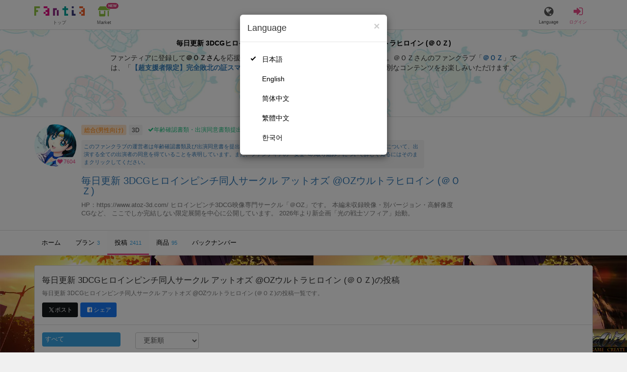

--- FILE ---
content_type: text/html; charset=utf-8
request_url: https://fantia.jp/fanclubs/5745/posts?page=7
body_size: 13255
content:
<!DOCTYPE html><html lang="ja"><head><meta charset="utf-8" /><title>毎日更新 3DCGヒロインピンチ同人サークル アットオズ @OZウルトラヒロイン (＠ＯＺ)の投稿一覧｜ファンティア[Fantia](総合[男性向け])</title><meta name="csrf-param" content="authenticity_token" />
<meta name="csrf-token" content="srrcd9Y1Ug5ZE7T5yXtNXJ6ZlxUGnngXIIKLZGnMBNGSCzbBMjITSE6iIqEpLOCnaB8P8LGB7HAxxeGlKixHzA" /><meta content="毎日更新 3DCGヒロインピンチ同人サークル アットオズ @OZウルトラヒロイン (＠ＯＺ)の投稿一覧です。「【DLsiteセール】東方シリーズ20％OFF！幻想郷を揺るがす禁断の事件…」「光の戦士モニカ2 ― エナジーを狙う異次元侵略者との決戦 ― （新規サンプル＆特典情報あり）」など、2411件の記事が投稿されています" name="description" /><meta content="＠ＯＺ,毎日更新 3DCGヒロインピンチ同人サークル アットオズ @OZウルトラヒロイン,3D,Fantia,ファンティア" name="keyword" /><meta content="ファンティア[Fantia]" name="copyright" /><meta content="width=device-width, initial-scale=1, shrink-to-fit=no" name="viewport" /><meta content="毎日更新 3DCGヒロインピンチ同人サークル アットオズ @OZウルトラヒロイン (＠ＯＺ)の投稿一覧｜ファンティア[Fantia](総合[男性向け])" property="og:title" /><meta content="ja_JP" property="og:locale" /><meta content="website" property="og:type" /><meta content="https://fantia.jp/fanclubs/5745/posts?page=7" property="og:url" /><meta content="summary_large_image" name="twitter:card" /><meta content="telephone=no" name="format-detection" /><meta content="https://c.fantia.jp/uploads/fanclub/ogp_image/5745/ogp_a8779ccd-3819-4fab-822d-26ace8008475.jpg" property="og:image" /><meta content="https://c.fantia.jp/uploads/fanclub/ogp_image/5745/ogp_a8779ccd-3819-4fab-822d-26ace8008475.jpg" property="twitter:image" /><meta content="ファンティア[Fantia]" property="og:site_name" /><meta content="毎日更新 3DCGヒロインピンチ同人サークル アットオズ @OZウルトラヒロイン (＠ＯＺ)の投稿一覧です。「【DLsiteセール】東方シリーズ20％OFF！幻想郷を揺るがす禁断の事件…」「光の戦士モニカ2 ― エナジーを狙う異次元侵略者との決戦 ― （新規サンプル＆特典情報あり）」など、2411件の記事が投稿されています" property="og:description" /><meta content="179941739065953" property="fb:app_id" /><link href="https://fantia.jp/assets/customers/apple-touch-icon-7c45e89fc530b2b3c1bd0f4497693fa2c174f0650cd9082824b4dd7e47bfefef.png" rel="apple-touch-icon" sizes="180x180" /><link href="https://fantia.jp/assets/customers/favicon-32x32-8ab6e1f6c630503f280adca20d089646e0ea67559d5696bb3b9f34469e15c168.png" rel="icon" sizes="32x32" type="image/png" /><link href="https://fantia.jp/assets/customers/favicon-16x16-3649f53c844baeb257115a90a4617c6dcad3395eace0145d0bf163ccbce38f72.png" rel="icon" sizes="16x16" type="image/png" /><link crossorigin="use-credentials" href="https://fantia.jp/assets/customers/manifest-c01a22c82c5309f372a1d3bf85d185d7c704b5c32efd0694b9ea0edd14726e69.json" rel="manifest" /><meta content="#ffffff" name="theme-color" /><!-- こちらを見ていただいているエンジニアさんへ --><!-- 虎の穴ラボでは一緒に働く仲間を募集中です！ --><!-- 現在募集中の職種： https://toranoana-lab.co.jp/recruit --><!-- カジュアル面談も受け付けておりますので、お気軽にご連絡ください！ --><!-- カジュアル面談について： https://toranoana-lab.co.jp/recruit/casual --><link rel="alternate" href="https://fantia.jp/fanclubs/5745/posts?locale=jp&amp;page=7" hreflang="ja"><link rel="alternate" href="https://fantia.jp/fanclubs/5745/posts?locale=en&amp;page=7" hreflang="en"><link rel="alternate" href="https://fantia.jp/fanclubs/5745/posts?locale=zh-cn&amp;page=7" hreflang="zh-Hans"><link rel="alternate" href="https://fantia.jp/fanclubs/5745/posts?locale=zh-tw&amp;page=7" hreflang="zh-Hant"><link rel="alternate" href="https://fantia.jp/fanclubs/5745/posts?locale=ko&amp;page=7" hreflang="ko"><link as="script" href="/lib/js/jquery/jquery-3.7.1.min.js" rel="preload" /><link rel="preload" href="/assets/application-b453396389c24ed603a46a9142c14991e4b00d81869f8d77b8bfa141f63b5589.css" media="all" as="style" /><link rel="stylesheet" href="/assets/application-b453396389c24ed603a46a9142c14991e4b00d81869f8d77b8bfa141f63b5589.css" media="all" /><link href="https://fantia.jp/fanclubs/5745/posts" rel="canonical" /><script src="/lib/js/jquery/jquery-3.7.1.min.js"></script><script src="/assets/application-f23299c2ae00984e85188c26e1fb3585d71cd942b2e530eac762904e9712ce0e.js" defer="defer"></script><script src="/vite/assets/index-DyTGZ1GR.js" defer="defer"></script><script>fanclubId = 5745;</script><script>window.gnshbrequest = window.gnshbrequest || {cmd:[]};
window.gnshbrequest.cmd.push(function(){
  window.gnshbrequest.registerPassback("1539547");
  window.gnshbrequest.registerPassback("1539553");
  window.gnshbrequest.registerPassback("1539555");
  window.gnshbrequest.registerPassback("1539557");
  window.gnshbrequest.registerPassback("1539559");
  window.gnshbrequest.registerPassback("1539561");
  window.gnshbrequest.registerPassback("1541034");
  window.gnshbrequest.registerPassback("1541036");
  window.gnshbrequest.registerPassback("1539548");
  window.gnshbrequest.registerPassback("1539550");
  window.gnshbrequest.registerPassback("1539552");
  window.gnshbrequest.registerPassback("1539554");
  window.gnshbrequest.registerPassback("1539556");
  window.gnshbrequest.registerPassback("1539558");
  window.gnshbrequest.registerPassback("1539560");
  window.gnshbrequest.registerPassback("1539562");
  window.gnshbrequest.registerPassback("1539656");
  window.gnshbrequest.registerPassback("1541035");
  window.gnshbrequest.registerPassback("1541037");
  window.gnshbrequest.forceInternalRequest();
});</script><script defer="defer" src="https://securepubads.g.doubleclick.net/tag/js/gpt.js"></script><script defer="defer" src="https://cpt.geniee.jp/hb/v1/217354/1436/wrapper.min.js"></script><script id="frontend-params" type="application/json">{
  "brand": 0,
  "is_paid": true,
  "is_logged_in": false,
  "show_adult": false,
  "locale": "ja",
  "toranoana_identify_token": "",
  "spotlight_url": "https://spotlight.fantia.jp",
  "current_locale": "ja",
  "user_type": "visitor",
  "is_viewable_fc_content": true
}</script><script nonce="d59098658ff6f58f1f84">(function(){var i=window.location.search.slice(1);var j="atag";var f="target_id";var k="target_type";var h="; path=/";var g="; max-age="+(60*60*24);if(!i){return}i.split("&").forEach(function(a){var b=a.split("=");if(b[0]===j){document.cookie="AFID="+b[1]+h+g;document.cookie="AF_REFERRER="+document.referrer+h+g}else{if(b[0]===f){document.cookie="AF_TARGET_ID="+b[1]+h+g}else{if(b[0]===k){document.cookie="AF_TARGET_TYPE="+b[1]+h+g}}}})})();</script></head><body class=" fanclubs-posts  " data-brand="general" data-locale="ja" data-spotlight_url="https://spotlight.fantia.jp" data-user-type="visitor"><script>(function(){
var w=window,d=document;
var s="https://app.chatplus.jp/cp.js";
d["__cp_d"]="https://app.chatplus.jp";
d["__cp_c"]="ab404376_1";
var a=d.createElement("script"), m=d.getElementsByTagName("script")[0];
a.async=true,a.src=s,m.parentNode.insertBefore(a,m);})();</script><script charset="utf-8" defer="defer" src="https://platform.twitter.com/widgets.js" type="text/javascript"></script><div id="page"><header id="header"><div id="header-alerts"></div><nav id="header-nav"><div class="collapse hidden-md hidden-lg" id="collapse-search-form"><div class="container"><div class="search-form"><form action="/fanclubs" accept-charset="UTF-8" method="get"><input type="hidden" name="category" id="category_field" autocomplete="off" /><input type="hidden" name="brand_type" id="brand_type_field" value="0" autocomplete="off" /><input type="search" name="keyword" id="keyword_field" value="" placeholder="キーワードから探す" class="form-control search-form-input" /><button name="button" type="submit" class="search-form-btn" data-disable-with="検索中..."><i aria-hidden="true" class="fa fa-fw fa-search"></i></button></form></div></div></div><div class="header-nav-inner"><div class="container"><div class="left clearfix"><div class="inner-left d-flex align-items-center"><a class="header-logo header-nav-sp-small-text" href="/" title="ファンティア[Fantia]"><img alt="ファンティア[Fantia]" class="logo logo-height active-nav-btn" height="56" src="/assets/customers/logo-066a43beb728bc01849e909b7c749d9a4323b6f59227baff1f1536234c819939.svg" width="300" /><span class="name">トップ</span></a><div class="header-nav-btn header-nav-sp-small-text"><a class="nav-btn-renderer" href="/market"><span class="inner active-nav-btn"><img alt="マーケット" class="logo-height animation-new-service-icon relative" height="24" src="/assets/customers/shop-9afb818a02e64157ecaf551f70af1053cef662ec052af3826cb31f2ab1065f25.svg" width="27" /><span class="name"><span class="translation_missing" title="translation missing: ja.views.market">Market</span></span><img alt="new" class="icon-label-new" height="10" src="/assets/customers/label-new-332e90999645e410df7ba1ba0abf03e7c825dce93730190839f1cff687ce79c3.svg" width="27" /></span></a></div></div><div class="inner-right visible-xs"><div class="header-nav-divider hidden-xs"></div><div class="header-nav-btn header-nav-sp-small-text"><a class="nav-btn-renderer" data-toggle="modal" href="#modal-language-select" title="Language"><span class="inner"><i class="fa fa-globe"></i><span class="name">Language</span></span></a></div><div class="header-nav-btn primary header-nav-sp-small-text"><a class="nav-btn-renderer" href="/sessions/signin" title="ログイン"><span class="inner"><i class="fa fa-fw fa-sign-in"></i><span class="name">ログイン</span></span></a></div></div></div><div class="right hidden-xs"><div class="inner-right"><div class="header-nav-btn"><a class="nav-btn-renderer" data-toggle="modal" href="#modal-language-select" title="Language"><span class="inner"><i class="fa fa-globe"></i><span class="name">Language</span></span></a></div><div class="header-nav-btn primary"><a class="nav-btn-renderer" href="/sessions/signin" title="ログイン"><span class="inner"><i class="fa fa-fw fa-sign-in"></i><span class="name">ログイン</span></span></a></div></div></div></div></div></nav></header><div aria-labelledby="modal-language-select" class="modal fade" id="modal-language-select" role="dialog" tabindex="-1"><div class="modal-dialog modal-sm" role="document"><div class="modal-content"><div class="modal-header"><button aria-label="Close" class="close" data-dismiss="modal" type="button"><span aria-hidden="true"> &times;</span></button><h4 class="modal-title" id="modal-language-select">Language</h4></div><div class="modal-body modal-language-select-body"><ul><li class="modal-language-select-item"><a class="active" rel="nofollow" href="/fanclubs/5745/posts?locale=ja&amp;page=7">日本語</a></li><li class="modal-language-select-item"><a class="" rel="nofollow" href="/fanclubs/5745/posts?locale=en&amp;page=7">English</a></li><li class="modal-language-select-item"><a class="" rel="nofollow" href="/fanclubs/5745/posts?locale=zh-cn&amp;page=7">简体中文</a></li><li class="modal-language-select-item"><a class="" rel="nofollow" href="/fanclubs/5745/posts?locale=zh-tw&amp;page=7">繁體中文</a></li><li class="modal-language-select-item"><a class="" rel="nofollow" href="/fanclubs/5745/posts?locale=ko&amp;page=7">한국어</a></li></ul></div></div></div></div><div aria-labelledby="modal-shop-upgrade" class="modal fade" id="modal-shop-upgrade" role="dialog" tabindex="-1"><div class="modal-dialog" role="document"><div class="modal-content"><div class="modal-header"><button aria-label="Close" class="close" data-dismiss="modal" type="button"><span aria-hidden="true">&times;</span></button><h4 class="modal-title">ファンクラブへのアップグレード</h4></div><div class="modal-body"><div class="mb-50-children"><div><p><span class="text-primary bold">ファンクラブへアップグレードすると、ショップへ戻すことはできません。</span></p><p>ショップをファンクラブにアップグレードすると、ファンクラブの機能が利用できるようになります。</p><h4>アップグレードすることでできること</h4><ul><li>・<a href="https://help.fantia.jp/567" target="_blank">プランの開設</a><p>&nbsp;&nbsp;ファンクラブでは、無料プランのほか、ご希望の会費でファンの方に限定特典を提供する「有料プラン」を作成できます。また、商品に対してプラン限定で販売することが可能です。</p></li><li>・<a href="https://help.fantia.jp/1626" target="_blank">投稿機能</a><p>&nbsp;&nbsp;誰でも自由に見ることが出来る「公開コンテンツ」と、ファンにならないと見ることができないように設定出来る「限定コンテンツ」を作成できます。</p></li><li>・<a href="https://spotlight.fantia.jp/tips/20191210_commission" target="_blank">コミッション機能</a><p>&nbsp;&nbsp;ファンのリクエストに答えて納品することで報酬が得られる仕組みです。条件に合ったリクエストのみ引き受けることができるため、空き時間を利用して無理なくはじめられます。</p></li></ul><p>詳しくは<a href="https://help.fantia.jp/creator-guide" target="_blank">こちら</a>をご覧ください。</p></div></div></div><div class="modal-footer"><button class="btn btn-default" data-dismiss="modal" type="button">Close</button></div></div></div></div><div id="alerts"></div><script>$(function() {
  Modernizr.on('webp', function(result) {
    if (result) {
      $('#main.single-fanclub').css('background-image', 'url("https://c.fantia.jp/uploads/fanclub/back_image/5745/background_webp_7e089a36-a90b-4d79-84f2-28646a848a69.webp")');
    } else {
      $('#main.single-fanclub').css('background-image', 'url("https://c.fantia.jp/uploads/fanclub/back_image/5745/background_7e089a36-a90b-4d79-84f2-28646a848a69.jpg")');
    }
  });
});</script><div class="fanclubs-introduction" id="introduction"><div class="container"><h1 class="title">毎日更新 3DCGヒロインピンチ同人サークル アットオズ @OZウルトラヒロイン (＠ＯＺ)</h1><div class="readmore-wrap readmore-xs-container"><div class="js-readmore-xs"><p>ファンティアに登録して<strong>＠ＯＺさん</strong>を応援しよう！</p><P>現在<strong>7604人のファン</strong>が応援しています。</P><p>＠ＯＺさんのファンクラブ「<a href="/fanclubs/5745" title="＠ＯＺ"><strong>＠ＯＺ</strong></a>」では、「<a href="/posts/3844997" title="【超支援者限定】完全敗北の証スマホ壁紙配布（1440_2560ピクセル）"><strong>【超支援者限定】完全敗北の証スマホ壁紙配布（1440_2560ピクセル）</strong></a>」などの特別なコンテンツをお楽しみいただけます。</p></div></div><p><a class="btn btn-primary btn-very-lg" href="/account/signup" title="無料新規登録">無料新規登録</a></p></div></div><div class="fanclub-show-header"><div class="fanclub-summary navbar-target"><div class="container"><div class="row row-packed"><div class="col-xs-2 col-sm-2 col-md-1 col-lg-1"><div class="module fanclub fanclub-sm"><div class="fanclub-header"><a href="/fanclubs/5745" title="毎日更新 3DCGヒロインピンチ同人サークル アットオズ @OZウルトラヒロイン (＠ＯＺ)のトップページ"></a><a href="/fanclubs/5745" title="毎日更新 3DCGヒロインピンチ同人サークル アットオズ @OZウルトラヒロイン (＠ＯＺ)"><picture><source alt="毎日更新 3DCGヒロインピンチ同人サークル アットオズ @OZウルトラヒロイン (＠ＯＺ)" class="img-fluid img-circle replace-if-no-image" data-srcset="https://c.fantia.jp/uploads/fanclub/icon_image/5745/thumb_webp_95d724a5-9f2b-4c8e-a877-08cda1638b05.webp" height="128" srcset="/images/fallback/common/loading-md.webp" type="image/webp" width="128" /><img alt="毎日更新 3DCGヒロインピンチ同人サークル アットオズ @OZウルトラヒロイン (＠ＯＺ)" class="img-fluid img-circle replace-if-no-image lazyload" data-src="https://c.fantia.jp/uploads/fanclub/icon_image/5745/thumb_95d724a5-9f2b-4c8e-a877-08cda1638b05.jpg" height="128" src="/images/fallback/common/loading-md.jpg" width="128" /></picture></a><div class="fanclub-fan-count"><span class="text-primary fan-count-inner" title="現在7604名のファンがいます"><i class="fa fa-fw fa-heart"></i><span>7604</span></span></div></div></div></div><div class="col-xs-10 col-sm-10 col-md-11 col-lg-11"><div class="row"><div class="col-sm-8 col-md-9"><div class="mb-5"><a class="btn btn-default btn-xs mr-5 mb-5 btn-category btn-category-pangender" href="/fanclubs?brand_type=0" title="総合(男性向け)">総合(男性向け)</a><a class="btn btn-default btn-xs mr-5 mb-5 btn-category" href="/fanclubs?brand_type=0&amp;category=3d" title="3D">3D</a><a class="btn not-btn not-btn-success btn-xs mb-5" data-container="body" data-placement="top" data-toggle="tooltip" href="https://spotlight.fantia.jp/news/safety?locale=ja" target="_blank"><i class="fa fa-check mr-3"></i>年齢確認書類・出演同意書類提出済</a></div><div class="well p-5 xs-scroll mb-15 max-width-700 font-80"><a href="https://spotlight.fantia.jp/news/safety?locale=ja" target="_blank">このファンクラブの運営者は年齢確認書類及び出演同意書を提出し、投稿者及び出演者が18歳以上であること、撮影及び投稿について、出演する全ての出演者の同意を得ていることを表明しています。また、ファンティアの「安全への取り組み」について詳しく知るにはそのままクリックしてください。</a></div><h1 class="fanclub-name"><a href="/fanclubs/5745" title="毎日更新 3DCGヒロインピンチ同人サークル アットオズ @OZウルトラヒロインのトップページ">毎日更新 3DCGヒロインピンチ同人サークル アットオズ @OZウルトラヒロイン (＠ＯＺ)</a></h1><div class="readmore-xxs-container visible-xs-block"><div class="fanclub-title text-muted js-readmore-xxs">HP：https://www.atoz-3d.com/
ヒロインピンチ3DCG映像専門サークル「＠OZ」です。
本編未収録映像・別バージョン・高解像度CGなど、
ここでしか完結しない限定展開を中心に公開しています。
2026年より新企画「光の戦士ソフィア」始動。</div></div><div class="fanclub-title text-muted hidden-xs">HP：https://www.atoz-3d.com/
ヒロインピンチ3DCG映像専門サークル「＠OZ」です。
本編未収録映像・別バージョン・高解像度CGなど、
ここでしか完結しない限定展開を中心に公開しています。
2026年より新企画「光の戦士ソフィア」始動。</div></div><div class="col-sm-4 col-md-3"><div class="fanclub-btns wrap-login-btn"><div class="popup-bar js-popup-bar" data-within-area="body"><div class="btn btn-primary btn-lg btn-block login-btn" href="/fanclubs/5745/plans" rel="nofollow"><div class="inner-loginbar-left"><p>ファンティアに登録して＠ＯＺさんを応援しよう！</p></div><a class="inner-loginbar-right" href="/account/signup" title="無料新規登録">無料新規登録</a></div></div></div></div></div></div></div></div></div><div class="fanclub-tabs js-affix-nav" data-within-area="body"><div class="container"><nav class="scroll-tabs mb-3"><div class="scroll-tabs-main"><a class="tab-item tab-item-text" href="/fanclubs/5745" title="毎日更新 3DCGヒロインピンチ同人サークル アットオズ @OZウルトラヒロインのホーム"><span>ホーム</span></a><a class="tab-item tab-item-text" href="/fanclubs/5745/plans" title="毎日更新 3DCGヒロインピンチ同人サークル アットオズ @OZウルトラヒロインのプラン一覧"><span>プラン</span><span class="counter">3</span></a><a class="tab-item tab-item-text active" href="/fanclubs/5745/posts" title="毎日更新 3DCGヒロインピンチ同人サークル アットオズ @OZウルトラヒロインの投稿一覧"><span>投稿</span><span class="counter">2411</span></a><a class="tab-item tab-item-text" href="/fanclubs/5745/products" title="毎日更新 3DCGヒロインピンチ同人サークル アットオズ @OZウルトラヒロインの商品一覧"><span>商品</span><span class="counter">95</span></a><a class="tab-item tab-item-text" href="/fanclubs/5745/backnumbers" title="毎日更新 3DCGヒロインピンチ同人サークル アットオズ @OZウルトラヒロインのバックナンバー一覧"><span>バックナンバー</span></a></div><a class="scroll-tab-arrow scroll-tab-arrow-left is-hide" href="#"><i class="fa fa-caret-left"></i></a><a class="scroll-tab-arrow scroll-tab-arrow-right" href="#"><i class="fa fa-caret-right"></i></a></nav></div></div></div><script class="gtm-json" type="application/ld+json">{"fanclub_id":5745,"fanclub_brand":"総合(男性向け)","fanclub_category":"3D","fanclub_name":"毎日更新 3DCGヒロインピンチ同人サークル アットオズ @OZウルトラヒロイン","fanclub_user_name":"brightone_atoz同人サークル","content_title":"毎日更新 3DCGヒロインピンチ同人サークル アットオズ @OZウルトラヒロイン (＠ＯＺ)の投稿","content_type":"post"}</script><main class="single-fanclub" id="main"><div class="container"><div class="panel panel-default full-xs"><div class="panel-heading panel-heading-lg"><h1 class="panel-title"><a href="/fanclubs/5745"><span>毎日更新 3DCGヒロインピンチ同人サークル アットオズ @OZウルトラヒロイン (＠ＯＺ)</span></a><span>の投稿</span></h1><p class="text-muted"><small>毎日更新 3DCGヒロインピンチ同人サークル アットオズ @OZウルトラヒロイン (＠ＯＺ)の投稿一覧です。</small></p><p><a class="btn btn-sm mr-5 btn-twitter " href="http://twitter.com/intent/tweet?url=https://fantia.jp/fanclubs/5745/posts?page=7&amp;text=毎日更新 3DCGヒロインピンチ同人サークル アットオズ @OZウルトラヒロイン (＠ＯＺ)の投稿一覧｜ファンティア[Fantia](総合[男性向け])" target="_blank" title="このページをポストする"><i class="fa fa-fw vertical-align-middle"><svg height="10" viewBox="0 0 1200 1227" width="10" xmlns="http://www.w3.org/2000/svg"><path d="M714.163 519.284L1160.89 0H1055.03L667.137 450.887L357.328 0H0L468.492 681.821L0 1226.37H105.866L515.491 750.218L842.672 1226.37H1200L714.137 519.284H714.163ZM569.165 687.828L521.697 619.934L144.011 79.6944H306.615L611.412 515.685L658.88 583.579L1055.08 1150.3H892.476L569.165 687.854V687.828Z"></path></svg></i><span>ポスト</span></a><a class="btn btn-sm btn-facebook " href="https://www.facebook.com/dialog/feed?app_id=179941739065953&amp;display=popup&amp;caption=fantia&amp;link=https://fantia.jp/fanclubs/5745/posts?page=7&amp;redirect_uri=https://fantia.jp" target="_blank" title="このページをシェアする"><i class="fa fa-fw fa-facebook-square"></i><span>シェア</span></a></p></div><div class="panel-body"><div class="row"><div class="col-xs-12 col-sm-3 col-lg-2 mb-10"><ul class="nav-tag nav nav-pills nav-stacked"><li class="active"><a class="text" href="/fanclubs/5745/posts" title="すべて">すべて</a></li></ul></div><div class="col-xs-12 col-sm-9 col-lg-10"><div class="row row-packed fc-search"><form class="search_form item-search mb-10 form-inline inline-block col-sm-9" id="post_search" action="/fanclubs/5745/posts" accept-charset="UTF-8" method="get"><input autocomplete="off" type="hidden" name="q[tag]" id="q_tag" /><select class="form-control auto-submit" name="q[s]" id="q_s"><option selected="selected" value="updater">更新順</option>
<option value="newer">新着順</option>
<option value="popular">お気に入り順</option></select></form></div><div class="row row-packed row-eq-height"><div class="col-lg-3 col-md-3 col-sm-4 col-xs-6 mb-20"><div class="module post post-md-square"><div class="post-inner"><div class="post-thumbnail"><div class="force-square"><picture><img alt="2025-11-17 11:36の投稿" class="img-fluid lazyload img-adult img-blurred" data-src="https://c.fantia.jp/uploads/post/file/3752662/micro_6f8e42b7-5287-4b52-a5ed-f10d1e659bad.gif" src="/images/fallback/common/loading-md.jpg" /></picture><img class="icon-r18" src="/images/icon-r18.svg" /></div></div><div class="post-body"><div class="post-meta"><span class="post-date"><span class="mr-5">2025-11-17 12:25</span><span>更新</span></span></div></div></div><a class="link-block" href="/posts/3752662" title="2025-11-17 11:36の投稿"></a><div class="post-like-button"><span class="post-stars"><a class="btn btn-default btn-xs btn-star" data-container="body" data-placement="top" data-post_id="3752662" data-toggle="tooltip" title="お気に入り登録はログインが必要です" type="button"><span><i class="fa fa-star"></i></span><span class="counter">7</span></a></span></div></div></div><div class="col-lg-3 col-md-3 col-sm-4 col-xs-6 mb-20"><div class="module post post-md-square"><div class="post-inner"><div class="post-thumbnail"><div class="force-square"><picture><img alt="2025-11-16 21:00の投稿" class="img-fluid lazyload img-adult img-blurred" data-src="https://c.fantia.jp/uploads/post/file/3749500/micro_3085437f-0c6f-4695-af24-8ffc76fef7da.jpg" src="/images/fallback/common/loading-md.jpg" /></picture><img class="icon-r18" src="/images/icon-r18.svg" /></div></div><div class="post-body"><div class="post-meta"><span class="post-date">2025-11-16 21:00</span></div></div></div><a class="link-block" href="/posts/3749500" title="2025-11-16 21:00の投稿"></a><div class="post-like-button"><span class="post-stars"><a class="btn btn-default btn-xs btn-star" data-container="body" data-placement="top" data-post_id="3749500" data-toggle="tooltip" title="お気に入り登録はログインが必要です" type="button"><span><i class="fa fa-star"></i></span><span class="counter">8</span></a></span></div></div></div><div class="col-lg-3 col-md-3 col-sm-4 col-xs-6 mb-20"><div class="module post post-md-square"><div class="post-inner"><div class="post-thumbnail"><div class="force-square"><picture><img alt="2025-11-15 21:00の投稿" class="img-fluid lazyload img-adult img-blurred" data-src="https://c.fantia.jp/uploads/post/file/3748067/micro_538d5922-12ca-4c04-918b-b89373075621.jpg" src="/images/fallback/common/loading-md.jpg" /></picture><img class="icon-r18" src="/images/icon-r18.svg" /></div></div><div class="post-body"><div class="post-meta"><span class="post-date"><span class="mr-5">2025-11-16 07:35</span><span>更新</span></span></div></div></div><a class="link-block" href="/posts/3748067" title="2025-11-15 21:00の投稿"></a><div class="post-like-button"><span class="post-stars"><a class="btn btn-default btn-xs btn-star" data-container="body" data-placement="top" data-post_id="3748067" data-toggle="tooltip" title="お気に入り登録はログインが必要です" type="button"><span><i class="fa fa-star"></i></span><span class="counter">8</span></a></span></div></div></div><div class="col-lg-3 col-md-3 col-sm-4 col-xs-6 mb-20"><div class="module post post-md-square"><div class="post-inner"><div class="post-thumbnail"><div class="force-square"><picture><img alt="2025-11-15 11:00の投稿" class="img-fluid lazyload img-adult img-blurred" data-src="https://c.fantia.jp/uploads/post/file/3749437/micro_bc564109-d185-42ee-873b-c12c8a843745.gif" src="/images/fallback/common/loading-md.jpg" /></picture><img class="icon-r18" src="/images/icon-r18.svg" /></div></div><div class="post-body"><div class="post-meta"><span class="post-date">2025-11-15 11:00</span></div></div></div><a class="link-block" href="/posts/3749437" title="2025-11-15 11:00の投稿"></a><div class="post-like-button"><span class="post-stars"><a class="btn btn-default btn-xs btn-star" data-container="body" data-placement="top" data-post_id="3749437" data-toggle="tooltip" title="お気に入り登録はログインが必要です" type="button"><span><i class="fa fa-star"></i></span><span class="counter">6</span></a></span></div></div></div><div class="col-lg-3 col-md-3 col-sm-4 col-xs-6 mb-20"><div class="module post post-md-square"><div class="post-inner"><div class="post-thumbnail"><div class="force-square"><picture><img alt="2025-11-14 21:00の投稿" class="img-fluid lazyload img-adult img-blurred" data-src="https://c.fantia.jp/uploads/post/file/3747921/micro_bce7edbd-4ad0-4282-ae44-0045792f222b.jpg" src="/images/fallback/common/loading-md.jpg" /></picture><img class="icon-r18" src="/images/icon-r18.svg" /></div></div><div class="post-body"><div class="post-meta"><span class="post-date">2025-11-14 21:00</span></div></div></div><a class="link-block" href="/posts/3747921" title="2025-11-14 21:00の投稿"></a><div class="post-like-button"><span class="post-stars"><a class="btn btn-default btn-xs btn-star" data-container="body" data-placement="top" data-post_id="3747921" data-toggle="tooltip" title="お気に入り登録はログインが必要です" type="button"><span><i class="fa fa-star"></i></span><span class="counter">12</span></a></span></div></div></div><div class="col-lg-3 col-md-3 col-sm-4 col-xs-6 mb-20"><div class="module post post-md-square"><div class="post-inner"><div class="post-thumbnail"><div class="force-square"><picture><img alt="2025-11-14 15:21の投稿" class="img-fluid lazyload img-adult img-blurred" data-src="https://c.fantia.jp/uploads/post/file/3748087/micro_f1143b30-a970-4594-ab05-2320e7dc8b45.gif" src="/images/fallback/common/loading-md.jpg" /></picture><img class="icon-r18" src="/images/icon-r18.svg" /></div></div><div class="post-body"><div class="post-meta"><span class="post-date"><span class="mr-5">2025-11-14 15:22</span><span>更新</span></span></div></div></div><a class="link-block" href="/posts/3748087" title="2025-11-14 15:21の投稿"></a><div class="post-like-button"><span class="post-stars"><a class="btn btn-default btn-xs btn-star" data-container="body" data-placement="top" data-post_id="3748087" data-toggle="tooltip" title="お気に入り登録はログインが必要です" type="button"><span><i class="fa fa-star"></i></span><span class="counter">7</span></a></span></div></div></div><div class="col-lg-3 col-md-3 col-sm-4 col-xs-6 mb-20"><div class="module post post-md-square"><div class="post-inner"><div class="post-thumbnail"><div class="force-square"><picture><img alt="2025-11-13 21:00の投稿" class="img-fluid lazyload img-adult img-blurred" data-src="https://c.fantia.jp/uploads/post/file/3746489/micro_f81f7da1-6174-4864-86bd-339d01a1589c.jpg" src="/images/fallback/common/loading-md.jpg" /></picture><img class="icon-r18" src="/images/icon-r18.svg" /></div></div><div class="post-body"><div class="post-meta"><span class="post-date">2025-11-13 21:00</span></div></div></div><a class="link-block" href="/posts/3746489" title="2025-11-13 21:00の投稿"></a><div class="post-like-button"><span class="post-stars"><a class="btn btn-default btn-xs btn-star" data-container="body" data-placement="top" data-post_id="3746489" data-toggle="tooltip" title="お気に入り登録はログインが必要です" type="button"><span><i class="fa fa-star"></i></span><span class="counter">13</span></a></span></div></div></div><div class="col-lg-3 col-md-3 col-sm-4 col-xs-6 mb-20"><div class="module post post-md-square"><div class="post-inner"><div class="post-thumbnail"><div class="force-square"><picture><img alt="2025-11-12 21:00の投稿" class="img-fluid lazyload img-adult img-blurred" data-src="https://c.fantia.jp/uploads/post/file/3738911/micro_d71a14c6-f473-42c0-99f4-e611fc7c6802.jpg" src="/images/fallback/common/loading-md.jpg" /></picture><img class="icon-r18" src="/images/icon-r18.svg" /></div></div><div class="post-body"><div class="post-meta"><span class="post-date">2025-11-12 21:00</span></div></div></div><a class="link-block" href="/posts/3738911" title="2025-11-12 21:00の投稿"></a><div class="post-like-button"><span class="post-stars"><a class="btn btn-default btn-xs btn-star" data-container="body" data-placement="top" data-post_id="3738911" data-toggle="tooltip" title="お気に入り登録はログインが必要です" type="button"><span><i class="fa fa-star"></i></span><span class="counter">9</span></a></span></div></div></div><div class="col-lg-3 col-md-3 col-sm-4 col-xs-6 mb-20"><div class="module post post-md-square"><div class="post-inner"><div class="post-thumbnail"><div class="force-square"><picture><img alt="2025-11-12 12:00の投稿" class="img-fluid lazyload img-adult img-blurred" data-src="https://c.fantia.jp/uploads/post/file/3744874/micro_a25d7a56-067c-4c85-b94a-1d1193afffa7.jpg" src="/images/fallback/common/loading-md.jpg" /></picture><img class="icon-r18" src="/images/icon-r18.svg" /></div></div><div class="post-body"><div class="post-meta"><span class="post-date">2025-11-12 12:00</span></div></div></div><a class="link-block" href="/posts/3744874" title="2025-11-12 12:00の投稿"></a><div class="post-like-button"><span class="post-stars"><a class="btn btn-default btn-xs btn-star" data-container="body" data-placement="top" data-post_id="3744874" data-toggle="tooltip" title="お気に入り登録はログインが必要です" type="button"><span><i class="fa fa-star"></i></span><span class="counter">14</span></a></span></div></div></div><div class="col-lg-3 col-md-3 col-sm-4 col-xs-6 mb-20"><div class="module post post-md-square"><div class="post-inner"><div class="post-thumbnail"><div class="force-square"><picture><img alt="2025-11-11 21:00の投稿" class="img-fluid lazyload img-adult img-blurred" data-src="https://c.fantia.jp/uploads/post/file/3743353/micro_bad75483-ce40-47d6-84e5-c2e2c8a321fa.jpg" src="/images/fallback/common/loading-md.jpg" /></picture><img class="icon-r18" src="/images/icon-r18.svg" /></div></div><div class="post-body"><div class="post-meta"><span class="post-date">2025-11-11 21:00</span></div></div></div><a class="link-block" href="/posts/3743353" title="2025-11-11 21:00の投稿"></a><div class="post-like-button"><span class="post-stars"><a class="btn btn-default btn-xs btn-star" data-container="body" data-placement="top" data-post_id="3743353" data-toggle="tooltip" title="お気に入り登録はログインが必要です" type="button"><span><i class="fa fa-star"></i></span><span class="counter">12</span></a></span></div></div></div><div class="col-lg-3 col-md-3 col-sm-4 col-xs-6 mb-20"><div class="module post post-md-square"><div class="post-inner"><div class="post-thumbnail"><div class="force-square"><picture><img alt="2025-11-11 12:00の投稿" class="img-fluid lazyload img-adult img-blurred" data-src="https://c.fantia.jp/uploads/post/file/3738797/micro_e2518fd9-d3e2-4e88-aa17-bcf205d6268c.jpg" src="/images/fallback/common/loading-md.jpg" /></picture><img class="icon-r18" src="/images/icon-r18.svg" /></div></div><div class="post-body"><div class="post-meta"><span class="post-date">2025-11-11 12:00</span></div></div></div><a class="link-block" href="/posts/3738797" title="2025-11-11 12:00の投稿"></a><div class="post-like-button"><span class="post-stars"><a class="btn btn-default btn-xs btn-star" data-container="body" data-placement="top" data-post_id="3738797" data-toggle="tooltip" title="お気に入り登録はログインが必要です" type="button"><span><i class="fa fa-star"></i></span><span class="counter">10</span></a></span></div></div></div><div class="col-lg-3 col-md-3 col-sm-4 col-xs-6 mb-20"><div class="module post post-md-square"><div class="post-inner"><div class="post-thumbnail"><div class="force-square"><picture><img alt="2025-11-10 21:00の投稿" class="img-fluid lazyload img-adult img-blurred" data-src="https://c.fantia.jp/uploads/post/file/3737403/micro_7797e3b4-5687-4805-a31a-785ce3d89951.jpg" src="/images/fallback/common/loading-md.jpg" /></picture><img class="icon-r18" src="/images/icon-r18.svg" /></div></div><div class="post-body"><div class="post-meta"><span class="post-date">2025-11-10 21:00</span></div></div></div><a class="link-block" href="/posts/3737403" title="2025-11-10 21:00の投稿"></a><div class="post-like-button"><span class="post-stars"><a class="btn btn-default btn-xs btn-star" data-container="body" data-placement="top" data-post_id="3737403" data-toggle="tooltip" title="お気に入り登録はログインが必要です" type="button"><span><i class="fa fa-star"></i></span><span class="counter">9</span></a></span></div></div></div><div class="col-lg-3 col-md-3 col-sm-4 col-xs-6 mb-20"><div class="module post post-md-square"><div class="post-inner"><div class="post-thumbnail"><div class="force-square"><picture><img alt="2025-11-10 12:00の投稿" class="img-fluid lazyload img-adult img-blurred" data-src="https://c.fantia.jp/uploads/post/file/3741854/micro_fa0425a0-07d2-4346-a9d9-df39458ede58.jpg" src="/images/fallback/common/loading-md.jpg" /></picture><img class="icon-r18" src="/images/icon-r18.svg" /></div></div><div class="post-body"><div class="post-meta"><span class="post-date">2025-11-10 12:00</span></div></div></div><a class="link-block" href="/posts/3741854" title="2025-11-10 12:00の投稿"></a><div class="post-like-button"><span class="post-stars"><a class="btn btn-default btn-xs btn-star" data-container="body" data-placement="top" data-post_id="3741854" data-toggle="tooltip" title="お気に入り登録はログインが必要です" type="button"><span><i class="fa fa-star"></i></span><span class="counter">10</span></a></span></div></div></div><div class="col-lg-3 col-md-3 col-sm-4 col-xs-6 mb-20"><div class="module post post-md-square"><div class="post-inner"><div class="post-thumbnail"><div class="force-square"><picture><img alt="2025-11-09 21:00の投稿" class="img-fluid lazyload img-general img-blurred" data-src="https://c.fantia.jp/uploads/post/file/3737364/micro_18ba90ef-2288-425d-8d86-694c600740c7.jpg" src="/images/fallback/common/loading-md.jpg" /></picture><img class="icon-r18" src="/images/icon-r18.svg" /></div></div><div class="post-body"><div class="post-meta"><span class="post-date">2025-11-09 21:00</span></div></div></div><a class="link-block" href="/posts/3737364" title="2025-11-09 21:00の投稿"></a><div class="post-like-button"><span class="post-stars"><a class="btn btn-default btn-xs btn-star" data-container="body" data-placement="top" data-post_id="3737364" data-toggle="tooltip" title="お気に入り登録はログインが必要です" type="button"><span><i class="fa fa-star"></i></span><span class="counter">8</span></a></span></div></div></div><div class="col-lg-3 col-md-3 col-sm-4 col-xs-6 mb-20"><div class="module post post-md-square"><div class="post-inner"><div class="post-thumbnail"><div class="force-square"><picture><img alt="2025-11-08 21:00の投稿" class="img-fluid lazyload img-adult img-blurred" data-src="https://c.fantia.jp/uploads/post/file/3737304/micro_c78e0e64-baa9-42c3-8a8f-fe3f53f093e4.jpg" src="/images/fallback/common/loading-md.jpg" /></picture><img class="icon-r18" src="/images/icon-r18.svg" /></div></div><div class="post-body"><div class="post-meta"><span class="post-date"><span class="mr-5">2025-11-08 21:29</span><span>更新</span></span></div></div></div><a class="link-block" href="/posts/3737304" title="2025-11-08 21:00の投稿"></a><div class="post-like-button"><span class="post-stars"><a class="btn btn-default btn-xs btn-star" data-container="body" data-placement="top" data-post_id="3737304" data-toggle="tooltip" title="お気に入り登録はログインが必要です" type="button"><span><i class="fa fa-star"></i></span><span class="counter">13</span></a></span></div></div></div><div class="col-lg-3 col-md-3 col-sm-4 col-xs-6 mb-20"><div class="module post post-md-square"><div class="post-inner"><div class="post-thumbnail"><div class="force-square"><picture><img alt="2025-11-08 11:55の投稿" class="img-fluid lazyload img-adult img-blurred" data-src="https://c.fantia.jp/uploads/post/file/3738751/micro_9b5f4f9a-97a2-49e4-b308-f6f866247c49.jpg" src="/images/fallback/common/loading-md.jpg" /></picture><img class="icon-r18" src="/images/icon-r18.svg" /></div></div><div class="post-body"><div class="post-meta"><span class="post-date"><span class="mr-5">2025-11-08 11:55</span><span>更新</span></span></div></div></div><a class="link-block" href="/posts/3738751" title="2025-11-08 11:55の投稿"></a><div class="post-like-button"><span class="post-stars"><a class="btn btn-default btn-xs btn-star" data-container="body" data-placement="top" data-post_id="3738751" data-toggle="tooltip" title="お気に入り登録はログインが必要です" type="button"><span><i class="fa fa-star"></i></span><span class="counter">10</span></a></span></div></div></div><div class="col-lg-3 col-md-3 col-sm-4 col-xs-6 mb-20"><div class="module post post-md-square"><div class="post-inner"><div class="post-thumbnail"><div class="force-square"><picture><img alt="2025-11-08 00:00の投稿" class="img-fluid lazyload img-adult img-blurred" data-src="https://c.fantia.jp/uploads/post/file/3737233/micro_425b1335-67b2-4c6c-8658-2698e2863e61.jpg" src="/images/fallback/common/loading-md.jpg" /></picture><img class="icon-r18" src="/images/icon-r18.svg" /></div></div><div class="post-body"><div class="post-meta"><span class="post-date">2025-11-08 00:00</span></div></div></div><a class="link-block" href="/posts/3737233" title="2025-11-08 00:00の投稿"></a><div class="post-like-button"><span class="post-stars"><a class="btn btn-default btn-xs btn-star" data-container="body" data-placement="top" data-post_id="3737233" data-toggle="tooltip" title="お気に入り登録はログインが必要です" type="button"><span><i class="fa fa-star"></i></span><span class="counter">9</span></a></span></div></div></div><div class="col-lg-3 col-md-3 col-sm-4 col-xs-6 mb-20"><div class="module post post-md-square"><div class="post-inner"><div class="post-thumbnail"><div class="force-square"><picture><img alt="2025-11-07 21:00の投稿" class="img-fluid lazyload img-general img-blurred" data-src="https://c.fantia.jp/uploads/post/file/3735874/micro_1000cbba-b29f-4d5a-b55a-4fe88108e7d4.jpg" src="/images/fallback/common/loading-md.jpg" /></picture><img class="icon-r18" src="/images/icon-r18.svg" /></div></div><div class="post-body"><div class="post-meta"><span class="post-date">2025-11-07 21:00</span></div></div></div><a class="link-block" href="/posts/3735874" title="2025-11-07 21:00の投稿"></a><div class="post-like-button"><span class="post-stars"><a class="btn btn-default btn-xs btn-star" data-container="body" data-placement="top" data-post_id="3735874" data-toggle="tooltip" title="お気に入り登録はログインが必要です" type="button"><span><i class="fa fa-star"></i></span><span class="counter">7</span></a></span></div></div></div><div class="col-lg-3 col-md-3 col-sm-4 col-xs-6 mb-20"><div class="module post post-md-square"><div class="post-inner"><div class="post-thumbnail"><div class="force-square"><picture><img alt="2025-11-07 14:20の投稿" class="img-fluid lazyload img-adult img-blurred" data-src="https://c.fantia.jp/uploads/post/file/3737212/micro_94dda7a0-7dbd-40b6-9bff-38976ac3d655.jpg" src="/images/fallback/common/loading-md.jpg" /></picture><img class="icon-r18" src="/images/icon-r18.svg" /></div></div><div class="post-body"><div class="post-meta"><span class="post-date"><span class="mr-5">2025-11-07 14:20</span><span>更新</span></span></div></div></div><a class="link-block" href="/posts/3737212" title="2025-11-07 14:20の投稿"></a><div class="post-like-button"><span class="post-stars"><a class="btn btn-default btn-xs btn-star" data-container="body" data-placement="top" data-post_id="3737212" data-toggle="tooltip" title="お気に入り登録はログインが必要です" type="button"><span><i class="fa fa-star"></i></span><span class="counter">7</span></a></span></div></div></div><div class="col-lg-3 col-md-3 col-sm-4 col-xs-6 mb-20"><div class="module post post-md-square"><div class="post-inner"><div class="post-thumbnail"><div class="force-square"><picture><img alt="2025-11-07 12:00の投稿" class="img-fluid lazyload img-adult img-blurred" data-src="https://c.fantia.jp/uploads/post/file/3736979/micro_2412e95f-a8a9-46f1-a09b-59385d6dca72.gif" src="/images/fallback/common/loading-md.jpg" /></picture><img class="icon-r18" src="/images/icon-r18.svg" /></div></div><div class="post-body"><div class="post-meta"><span class="post-date">2025-11-07 12:00</span></div></div></div><a class="link-block" href="/posts/3736979" title="2025-11-07 12:00の投稿"></a><div class="post-like-button"><span class="post-stars"><a class="btn btn-default btn-xs btn-star" data-container="body" data-placement="top" data-post_id="3736979" data-toggle="tooltip" title="お気に入り登録はログインが必要です" type="button"><span><i class="fa fa-star"></i></span><span class="counter">11</span></a></span></div></div></div></div><nav class="text-center"><ul class="pagination"><li class="page-item"><a class="page-link" href="/fanclubs/5745/posts"><i class="fa fa-angle-double-left"></i></a></li><li class="page-item"><a rel="prev" class="page-link" href="/fanclubs/5745/posts?page=6"><i class="fa fa-angle-left"></i></a></li><li class="page-item"><a class="page-link" href="/fanclubs/5745/posts?page=3">3</a></li><li class="page-item"><a class="page-link" href="/fanclubs/5745/posts?page=4">4</a></li><li class="page-item"><a class="page-link" href="/fanclubs/5745/posts?page=5">5</a></li><li class="page-item prev"><a rel="prev" class="page-link" href="/fanclubs/5745/posts?page=6">6</a></li><li class="page-item active"><a remote="false" class="page-link">7</a></li><li class="page-item next"><a rel="next" class="page-link" href="/fanclubs/5745/posts?page=8">8</a></li><li class="page-item"><a class="page-link" href="/fanclubs/5745/posts?page=9">9</a></li><li class="page-item"><a class="page-link" href="/fanclubs/5745/posts?page=10">10</a></li><li class="page-item"><a class="page-link" href="/fanclubs/5745/posts?page=11">11</a></li><li class="page-item"><a rel="next" class="page-link" href="/fanclubs/5745/posts?page=8"><i class="fa fa-angle-right"></i></a></li><li class="page-item"><a class="page-link" href="/fanclubs/5745/posts?page=121"><i class="fa fa-angle-double-right"></i></a></li></ul></nav></div></div></div></div></div><div class="container mb-10"><div class="text-center"><div style="min-height: 90px;"><div data-cptid="1539557" style="display: block;"></div><div data-cptid="1539558" style="display: block;"></div></div><script>if (window.matchMedia("only screen and (max-width: 575px)").matches) {
  window.gnshbrequest.cmd.push(function() {window.gnshbrequest.applyPassback("1539557", "[data-cptid='1539557']");});
} else {
  window.gnshbrequest.cmd.push(function() {window.gnshbrequest.applyPassback("1539558", "[data-cptid='1539558']");});
}</script></div></div></main><nav class="mb-0" id="breadcrumb"><div class="container"><ol class="breadcrumb no-padding" itemscope="" itemtype="http://schema.org/BreadcrumbList"><li itemprop="itemListElement" itemscope="" itemtype="http://schema.org/ListItem"><a href="/" itemprop="item" title="ファンティア[Fantia]"><span itemprop="name">ファンティア[Fantia]</span></a><meta content="1" itemprop="position" /></li><li itemprop="itemListElement" itemscope="" itemtype="http://schema.org/ListItem"><a href="/fanclubs?brand_type=0&amp;category=3d" itemprop="item" title="カテゴリー「3D」のクリエイター一覧"><span itemprop="name">3D</span></a><meta content="2" itemprop="position" /></li><li itemprop="itemListElement" itemscope="" itemtype="http://schema.org/ListItem"><a href="/fanclubs/5745" itemprop="item" title="毎日更新 3DCGヒロインピンチ同人サークル アットオズ @OZウルトラヒロイン (＠ＯＺ)のトップページ"><span itemprop="name">毎日更新 3DCGヒロインピンチ同人サークル アットオズ @OZウルトラヒロイン (＠ＯＺ)</span></a><meta content="3" itemprop="position" /></li><li class="active" itemprop="itemListElement" itemscope="" itemtype="http://schema.org/ListItem"><a href="/fanclubs/5745/posts" itemprop="item" title="毎日更新 3DCGヒロインピンチ同人サークル アットオズ @OZウルトラヒロイン (＠ＯＺ)の投稿一覧"><span itemprop="name">投稿</span></a><meta content="4" itemprop="position" /></li></ol></div></nav><div data-fanclub-id="5745" data-is-joining-status="false" data-is-owner-status="false" id="fanclub-support-status"></div><footer id="footer"><div class="js-fix-back-to-top-container fix-back-to-top-container"><div class="fix-back-to-top"><a href="#" title="トップへ戻る"><i class="fa fa-arrow-up"></i></a></div></div><div class="footer-back-to-top"><a href="#" title="トップへ戻る"><i class="fa fa-arrow-up"></i><span>トップへ戻る</span></a></div><div class="footer-nav"><div class="container"><div class="row"><div class="col-xs-12 col-sm-8 col-md-6 col-md-push-3"><div class="row"><div class="col-xs-12 col-sm-6 col-md-6"><nav class="footer-sitemap"><h4>ブランド</h4><ul><li><a href="/?brand_type=0" title="ファンティア総合TOP">ファンティア - 総合(男性向け)</a></li><li><a href="/?brand_type=2" title="ファンティア女性向けTOP">ファンティア - 女性向け</a></li><li><a href="/?brand_type=3" title="ファンティア全年齢向けTOP">ファンティア - 全年齢</a></li><li><a href="/?brand_type=4" title="ファンティア占いTOP">ファンティア - 占い</a></li></ul></nav><nav class="footer-sitemap"><h4>ご利用について</h4><ul><li><a href="https://spotlight.fantia.jp/" target="_blank" title="ファンティアスポットライト"><span>最新情報・TIPS</span><i class="fa fa-external-link ml-5"></i></a></li><li><a href="https://help.fantia.jp/237" target="_blank" title="楽しみ方・使い方"><span>楽しみ方・使い方</span><i class="fa fa-external-link ml-5"></i></a></li><li><a href="https://help.fantia.jp/" target="_blank" title="ファンティアヘルプセンター"><span>ヘルプセンター</span><i class="fa fa-external-link ml-5"></i></a></li><li><a href="https://spotlight.fantia.jp/news/safety?locale=ja" target="_blank" title="ファンティアの安全への取り組みについて"><span>ファンティアの安全への取り組みについて</span><i class="fa fa-external-link ml-5"></i></a></li><li><a href="/help/company">会社概要</a></li><li><a href="/help/terms">利用規約</a></li><li><a href="https://help.fantia.jp/guideline" target="_blank" title="投稿ガイドライン"><span>投稿ガイドライン</span><i class="fa fa-external-link ml-5"></i></a></li><li><a href="/help/law">特定商取引法に基づく表記</a></li><li><a href="/help/privacy">プライバシーポリシー</a></li><li><a href="/help/antisocialist">反社会的勢力に対する基本方針</a></li><li><a href="/help/inquiry">お問い合わせ</a></li><li><a href="/help/inquiry">不正なユーザー・コンテンツの報告</a></li><li><a target="_blank" href="https://help.fantia.jp/240">ロゴ素材のダウンロード</a></li><li><a href="/help/sitemap">サイトマップ</a></li><li><a href="https://docs.google.com/forms/d/e/1FAIpQLSeL9aVSjOsbXaJvwAcfdyoTCr5F4U5433tDKCa5zFjpZHFi4Q/viewform" target="_blank"><span>ご意見箱</span><i class="fa fa-external-link ml-5"></i></a></li></ul></nav></div><div class="col-xs-12 col-sm-6 col-md-6"><nav class="footer-sitemap"><h4><a href="/ranking?brand_type=0"><span>ランキング</span></a></h4><ul><li><a href="/ranking?brand_type=0&amp;content=fanclub"><span>人気のクリエイター</span></a></li><li><a href="/ranking?brand_type=0&amp;content=post"><span>人気の投稿</span></a></li><li><a href="/ranking?brand_type=0&amp;content=product&amp;only_lottery=false"><span>人気の商品</span></a></li><li><a href="/ranking?brand_type=0&amp;content=product&amp;only_lottery=true"><span>人気のくじ商品</span></a></li><li><a href="/ranking?brand_type=0&amp;content=commission"><span>人気のコミッション</span></a></li></ul></nav><nav class="footer-sitemap"><h4><a href="/fanclubs?brand_type=0">探す</a></h4><ul><li><a href="/fanclubs?brand_type=0"><span>クリエイターを探す</span></a><a href="/posts?brand_type=0"><span>投稿を探す</span></a></li><li><a href="/products?brand_type=0"><span>商品を探す</span></a></li><li><a href="/commissions?brand_type=0"><span>コミッションを探す</span></a></li><li><a href="/tags?brand_type=0"><span>投稿タグを探す</span></a></li></ul></nav><nav class="footer-sitemap"><h4>Language</h4><ul><li><a class="active" rel="nofollow" href="/fanclubs/5745/posts?locale=ja&amp;page=7">日本語</a></li><li><a class="" rel="nofollow" href="/fanclubs/5745/posts?locale=en&amp;page=7">English</a></li><li><a class="" rel="nofollow" href="/fanclubs/5745/posts?locale=zh-cn&amp;page=7">简体中文</a></li><li><a class="" rel="nofollow" href="/fanclubs/5745/posts?locale=zh-tw&amp;page=7">繁體中文</a></li><li><a class="" rel="nofollow" href="/fanclubs/5745/posts?locale=ko&amp;page=7">한국어</a></li></ul></nav></div></div></div><div class="footer-payment col-xs-12 col-sm-4 col-md-3 col-md-push-3 mb-50"><h4><a href="https://help.fantia.jp/285" target="_blank">ご利用可能なお支払い方法<i class="fa fa-external-link ml-5"></i></a></h4><p><a href="https://help.fantia.jp/285" target="_blank" title="ご利用できる支払い方法の詳細はこちら"><small><span>ご利用できる支払い方法の詳細はこちら</span><i class="fa fa-external-link ml-5"></i></small></a></p><p><a href="/help/conveni" title="コンビニ決済でのお支払い方法"><small><span>コンビニ決済でのお支払い方法</span><i class="fa fa-fw fa-angle-right"></i></small></a></p><p><a href="/help/bank" title="銀行振込(ペイジー)でのお支払い方法"><small><span>銀行振込でのお支払い方法</span><i class="fa fa-fw fa-angle-right"></i></small></a></p><nav class="footer-sitemap mt-50 mb-0"><h4><span class="title-main">採用情報</span></h4><div class="mb-10"><a href="https://toranoana-lab.co.jp/recruit?utm_source=fantia&amp;utm_medium=footer_bnr&amp;utm_campaign=recruiting_202112#recruit-job" target="_blank"><img alt="開発エンジニアほか積極採用中！" class="img-fluid border lazyload" height="250" src="/assets/customers/common/engineer202502-c5447d8670502ec921aab493f8aed9cac76c65407b1c39f4dc58a55a9f33ae1d.jpg" width="500" /></a></div><ul class="jobs-container" data-type="footer"><li><a href="https://yumenosora.co.jp/archives/job/1724?utm_source=fantia&amp;utm_medium=footer_text&amp;utm_campaign=recruiting_202007" target="_blank"><span>Webエンジニア中途採用（正社員）</span></a></li></ul></nav></div><div class="footer-about col-xs-12 col-sm-12 col-md-3 col-md-pull-9 mb-30"><h4>このサイトについて</h4><p class="mb-20"><a href="/" title="ファンティア[Fantia]"><img alt="ファンティア[Fantia]" class="footer-logo" height="30" src="/assets/customers/logo-066a43beb728bc01849e909b7c749d9a4323b6f59227baff1f1536234c819939.svg" width="150" /></a></p><p><strong>ファンティア[Fantia]はクリエイター支援プラットフォームです。</strong></p><p><small>ファンティア[Fantia]は、イラストレーター・漫画家・コスプレイヤー・ゲーム製作者・VTuberなど、 各方面で活躍するクリエイターが、創作活動に必要な資金を獲得できるサービスです。<br />誰でも無料で登録でき、あなたを応援したいファンからの支援を受けられます。</small></p><p><nav class="footer-sns"><a href="https://x.com/fantia_jp" target="_blank" title="ファンティア公式X"><i class="fa"><svg height="21" viewBox="0 0 1200 1227" width="21" xmlns="http://www.w3.org/2000/svg"><path d="M714.163 519.284L1160.89 0H1055.03L667.137 450.887L357.328 0H0L468.492 681.821L0 1226.37H105.866L515.491 750.218L842.672 1226.37H1200L714.137 519.284H714.163ZM569.165 687.828L521.697 619.934L144.011 79.6944H306.615L611.412 515.685L658.88 583.579L1055.08 1150.3H892.476L569.165 687.854V687.828Z"></path></svg></i></a><a href="https://www.instagram.com/fantiajp/" target="_blank" title="ファンティア公式Instagram"><i class="fa fa-instagram fa-2x"></i></a></nav></p><p class="footer-copyright"><span>2026</span><i class="fa fa-copyright fa-fw"></i><a href="/" title="ファンティア[Fantia]">ファンティア[Fantia]</a></p></div></div></div><div class="footer-visible-in-form-page"><p class="footer-copyright text-center"><span>2026</span><i class="fa fa-copyright fa-fw"></i><a href="/" title="ファンティア[Fantia]">ファンティア[Fantia]</a></p></div></div></footer><script class="gtm-json" type="application/ld+json"></script><script type="text/javascript">
  window.dataLayer = window.dataLayer || [];
// タグでgtm-jsonを持つjson要素をDataLayerに渡す
// GTMのイベントに送信するgtm-jsonはこれより以前にのHTMLへ描画しないといけない
const dataLayerObjects = document.getElementsByClassName("gtm-json");
if (dataLayerObjects) {
  for(const dataObject of dataLayerObjects) {
    if (!dataObject.innerHTML) {
      continue;
    }
    window.dataLayer.push(JSON.parse(dataObject.innerHTML));
  }
}
</script>

<!-- Google Tag Manager 2016 -->
<noscript><iframe src="//www.googletagmanager.com/ns.html?id=GTM-PMJHZP"
height="0" width="0" style="display:none;visibility:hidden"></iframe></noscript>
<script nonce='d59098658ff6f58f1f84'>(function(w,d,s,l,i){w[l]=w[l]||[];w[l].push({'gtm.start':
new Date().getTime(),event:'gtm.js'});var f=d.getElementsByTagName(s)[0],
j=d.createElement(s),dl=l!='dataLayer'?'&l='+l:'';j.async=true;j.src=
'//www.googletagmanager.com/gtm.js?id='+i+dl;var n=d.querySelector('[nonce]');
n&&j.setAttribute('nonce',n.nonce||n.getAttribute('nonce'));f.parentNode.insertBefore(j,f);
})(window,document,'script','dataLayer','GTM-PMJHZP');</script>
<!-- End Google Tag Manager -->
</div></body><script>window.cookieLocale = "";</script></html>